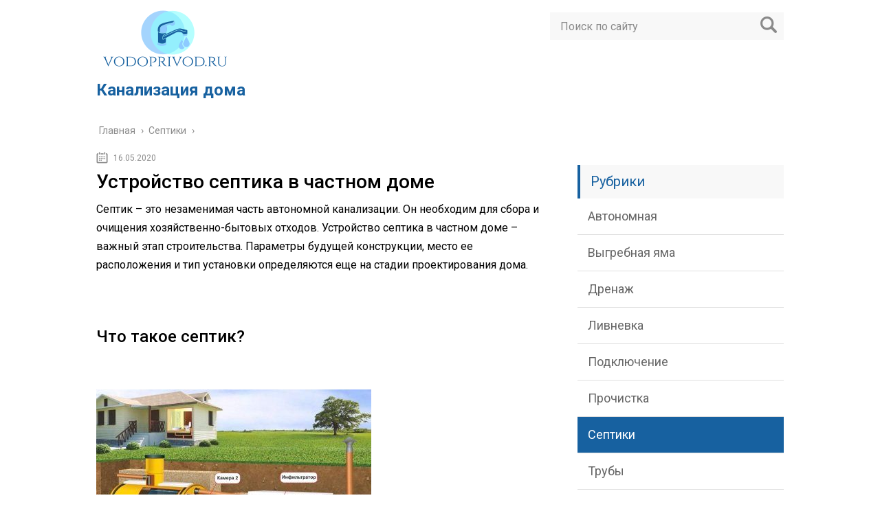

--- FILE ---
content_type: text/html; charset=UTF-8
request_url: https://vodoprivod.ru/septiki/ustroystvo-septika-v-chastnom-dome
body_size: 15023
content:
<!DOCTYPE html>
<html lang="ru">
<head>
	<meta charset="utf-8">
	<meta name="viewport" content="width=device-width, initial-scale=1.0">
	<link href="https://fonts.googleapis.com/css?family=Roboto:400,400i,500,700,700i&subset=cyrillic" rel="stylesheet">
	<!--[if lt IE 9]><script src="http://html5shiv.googlecode.com/svn/trunk/html5.js"></script><![endif]-->
	<!--[if lte IE 9]><script src="http://cdn.jsdelivr.net/placeholders/3.0.2/placeholders.min.js"></script><![endif]-->
	<!--[if gte IE 9]><style type="text/css">.gradient{filter: none;}</style><![endif]-->
	<meta name='robots' content='index, follow, max-image-preview:large, max-snippet:-1, max-video-preview:-1' />
	<style>img:is([sizes="auto" i], [sizes^="auto," i]) { contain-intrinsic-size: 3000px 1500px }</style>
	
	<!-- This site is optimized with the Yoast SEO plugin v23.9 - https://yoast.com/wordpress/plugins/seo/ -->
	<title>Устройство септика в частном доме</title>
	<meta name="description" content="Септик – это незаменимая часть автономной канализации. Он необходим для сбора и очищения хозяйственно-бытовых отходов. Устройство септика в частном доме –" />
	<link rel="canonical" href="https://vodoprivod.ru/septiki/ustroystvo-septika-v-chastnom-dome" />
	<!-- / Yoast SEO plugin. -->


<link rel='dns-prefetch' href='//ajax.googleapis.com' />
<link rel='stylesheet' id='wp-block-library-css' href='https://vodoprivod.ru/wp-includes/css/dist/block-library/style.min.css?ver=6.7.4' type='text/css' media='all' />
<style id='classic-theme-styles-inline-css' type='text/css'>
/*! This file is auto-generated */
.wp-block-button__link{color:#fff;background-color:#32373c;border-radius:9999px;box-shadow:none;text-decoration:none;padding:calc(.667em + 2px) calc(1.333em + 2px);font-size:1.125em}.wp-block-file__button{background:#32373c;color:#fff;text-decoration:none}
</style>
<style id='global-styles-inline-css' type='text/css'>
:root{--wp--preset--aspect-ratio--square: 1;--wp--preset--aspect-ratio--4-3: 4/3;--wp--preset--aspect-ratio--3-4: 3/4;--wp--preset--aspect-ratio--3-2: 3/2;--wp--preset--aspect-ratio--2-3: 2/3;--wp--preset--aspect-ratio--16-9: 16/9;--wp--preset--aspect-ratio--9-16: 9/16;--wp--preset--color--black: #000000;--wp--preset--color--cyan-bluish-gray: #abb8c3;--wp--preset--color--white: #ffffff;--wp--preset--color--pale-pink: #f78da7;--wp--preset--color--vivid-red: #cf2e2e;--wp--preset--color--luminous-vivid-orange: #ff6900;--wp--preset--color--luminous-vivid-amber: #fcb900;--wp--preset--color--light-green-cyan: #7bdcb5;--wp--preset--color--vivid-green-cyan: #00d084;--wp--preset--color--pale-cyan-blue: #8ed1fc;--wp--preset--color--vivid-cyan-blue: #0693e3;--wp--preset--color--vivid-purple: #9b51e0;--wp--preset--gradient--vivid-cyan-blue-to-vivid-purple: linear-gradient(135deg,rgba(6,147,227,1) 0%,rgb(155,81,224) 100%);--wp--preset--gradient--light-green-cyan-to-vivid-green-cyan: linear-gradient(135deg,rgb(122,220,180) 0%,rgb(0,208,130) 100%);--wp--preset--gradient--luminous-vivid-amber-to-luminous-vivid-orange: linear-gradient(135deg,rgba(252,185,0,1) 0%,rgba(255,105,0,1) 100%);--wp--preset--gradient--luminous-vivid-orange-to-vivid-red: linear-gradient(135deg,rgba(255,105,0,1) 0%,rgb(207,46,46) 100%);--wp--preset--gradient--very-light-gray-to-cyan-bluish-gray: linear-gradient(135deg,rgb(238,238,238) 0%,rgb(169,184,195) 100%);--wp--preset--gradient--cool-to-warm-spectrum: linear-gradient(135deg,rgb(74,234,220) 0%,rgb(151,120,209) 20%,rgb(207,42,186) 40%,rgb(238,44,130) 60%,rgb(251,105,98) 80%,rgb(254,248,76) 100%);--wp--preset--gradient--blush-light-purple: linear-gradient(135deg,rgb(255,206,236) 0%,rgb(152,150,240) 100%);--wp--preset--gradient--blush-bordeaux: linear-gradient(135deg,rgb(254,205,165) 0%,rgb(254,45,45) 50%,rgb(107,0,62) 100%);--wp--preset--gradient--luminous-dusk: linear-gradient(135deg,rgb(255,203,112) 0%,rgb(199,81,192) 50%,rgb(65,88,208) 100%);--wp--preset--gradient--pale-ocean: linear-gradient(135deg,rgb(255,245,203) 0%,rgb(182,227,212) 50%,rgb(51,167,181) 100%);--wp--preset--gradient--electric-grass: linear-gradient(135deg,rgb(202,248,128) 0%,rgb(113,206,126) 100%);--wp--preset--gradient--midnight: linear-gradient(135deg,rgb(2,3,129) 0%,rgb(40,116,252) 100%);--wp--preset--font-size--small: 13px;--wp--preset--font-size--medium: 20px;--wp--preset--font-size--large: 36px;--wp--preset--font-size--x-large: 42px;--wp--preset--spacing--20: 0.44rem;--wp--preset--spacing--30: 0.67rem;--wp--preset--spacing--40: 1rem;--wp--preset--spacing--50: 1.5rem;--wp--preset--spacing--60: 2.25rem;--wp--preset--spacing--70: 3.38rem;--wp--preset--spacing--80: 5.06rem;--wp--preset--shadow--natural: 6px 6px 9px rgba(0, 0, 0, 0.2);--wp--preset--shadow--deep: 12px 12px 50px rgba(0, 0, 0, 0.4);--wp--preset--shadow--sharp: 6px 6px 0px rgba(0, 0, 0, 0.2);--wp--preset--shadow--outlined: 6px 6px 0px -3px rgba(255, 255, 255, 1), 6px 6px rgba(0, 0, 0, 1);--wp--preset--shadow--crisp: 6px 6px 0px rgba(0, 0, 0, 1);}:where(.is-layout-flex){gap: 0.5em;}:where(.is-layout-grid){gap: 0.5em;}body .is-layout-flex{display: flex;}.is-layout-flex{flex-wrap: wrap;align-items: center;}.is-layout-flex > :is(*, div){margin: 0;}body .is-layout-grid{display: grid;}.is-layout-grid > :is(*, div){margin: 0;}:where(.wp-block-columns.is-layout-flex){gap: 2em;}:where(.wp-block-columns.is-layout-grid){gap: 2em;}:where(.wp-block-post-template.is-layout-flex){gap: 1.25em;}:where(.wp-block-post-template.is-layout-grid){gap: 1.25em;}.has-black-color{color: var(--wp--preset--color--black) !important;}.has-cyan-bluish-gray-color{color: var(--wp--preset--color--cyan-bluish-gray) !important;}.has-white-color{color: var(--wp--preset--color--white) !important;}.has-pale-pink-color{color: var(--wp--preset--color--pale-pink) !important;}.has-vivid-red-color{color: var(--wp--preset--color--vivid-red) !important;}.has-luminous-vivid-orange-color{color: var(--wp--preset--color--luminous-vivid-orange) !important;}.has-luminous-vivid-amber-color{color: var(--wp--preset--color--luminous-vivid-amber) !important;}.has-light-green-cyan-color{color: var(--wp--preset--color--light-green-cyan) !important;}.has-vivid-green-cyan-color{color: var(--wp--preset--color--vivid-green-cyan) !important;}.has-pale-cyan-blue-color{color: var(--wp--preset--color--pale-cyan-blue) !important;}.has-vivid-cyan-blue-color{color: var(--wp--preset--color--vivid-cyan-blue) !important;}.has-vivid-purple-color{color: var(--wp--preset--color--vivid-purple) !important;}.has-black-background-color{background-color: var(--wp--preset--color--black) !important;}.has-cyan-bluish-gray-background-color{background-color: var(--wp--preset--color--cyan-bluish-gray) !important;}.has-white-background-color{background-color: var(--wp--preset--color--white) !important;}.has-pale-pink-background-color{background-color: var(--wp--preset--color--pale-pink) !important;}.has-vivid-red-background-color{background-color: var(--wp--preset--color--vivid-red) !important;}.has-luminous-vivid-orange-background-color{background-color: var(--wp--preset--color--luminous-vivid-orange) !important;}.has-luminous-vivid-amber-background-color{background-color: var(--wp--preset--color--luminous-vivid-amber) !important;}.has-light-green-cyan-background-color{background-color: var(--wp--preset--color--light-green-cyan) !important;}.has-vivid-green-cyan-background-color{background-color: var(--wp--preset--color--vivid-green-cyan) !important;}.has-pale-cyan-blue-background-color{background-color: var(--wp--preset--color--pale-cyan-blue) !important;}.has-vivid-cyan-blue-background-color{background-color: var(--wp--preset--color--vivid-cyan-blue) !important;}.has-vivid-purple-background-color{background-color: var(--wp--preset--color--vivid-purple) !important;}.has-black-border-color{border-color: var(--wp--preset--color--black) !important;}.has-cyan-bluish-gray-border-color{border-color: var(--wp--preset--color--cyan-bluish-gray) !important;}.has-white-border-color{border-color: var(--wp--preset--color--white) !important;}.has-pale-pink-border-color{border-color: var(--wp--preset--color--pale-pink) !important;}.has-vivid-red-border-color{border-color: var(--wp--preset--color--vivid-red) !important;}.has-luminous-vivid-orange-border-color{border-color: var(--wp--preset--color--luminous-vivid-orange) !important;}.has-luminous-vivid-amber-border-color{border-color: var(--wp--preset--color--luminous-vivid-amber) !important;}.has-light-green-cyan-border-color{border-color: var(--wp--preset--color--light-green-cyan) !important;}.has-vivid-green-cyan-border-color{border-color: var(--wp--preset--color--vivid-green-cyan) !important;}.has-pale-cyan-blue-border-color{border-color: var(--wp--preset--color--pale-cyan-blue) !important;}.has-vivid-cyan-blue-border-color{border-color: var(--wp--preset--color--vivid-cyan-blue) !important;}.has-vivid-purple-border-color{border-color: var(--wp--preset--color--vivid-purple) !important;}.has-vivid-cyan-blue-to-vivid-purple-gradient-background{background: var(--wp--preset--gradient--vivid-cyan-blue-to-vivid-purple) !important;}.has-light-green-cyan-to-vivid-green-cyan-gradient-background{background: var(--wp--preset--gradient--light-green-cyan-to-vivid-green-cyan) !important;}.has-luminous-vivid-amber-to-luminous-vivid-orange-gradient-background{background: var(--wp--preset--gradient--luminous-vivid-amber-to-luminous-vivid-orange) !important;}.has-luminous-vivid-orange-to-vivid-red-gradient-background{background: var(--wp--preset--gradient--luminous-vivid-orange-to-vivid-red) !important;}.has-very-light-gray-to-cyan-bluish-gray-gradient-background{background: var(--wp--preset--gradient--very-light-gray-to-cyan-bluish-gray) !important;}.has-cool-to-warm-spectrum-gradient-background{background: var(--wp--preset--gradient--cool-to-warm-spectrum) !important;}.has-blush-light-purple-gradient-background{background: var(--wp--preset--gradient--blush-light-purple) !important;}.has-blush-bordeaux-gradient-background{background: var(--wp--preset--gradient--blush-bordeaux) !important;}.has-luminous-dusk-gradient-background{background: var(--wp--preset--gradient--luminous-dusk) !important;}.has-pale-ocean-gradient-background{background: var(--wp--preset--gradient--pale-ocean) !important;}.has-electric-grass-gradient-background{background: var(--wp--preset--gradient--electric-grass) !important;}.has-midnight-gradient-background{background: var(--wp--preset--gradient--midnight) !important;}.has-small-font-size{font-size: var(--wp--preset--font-size--small) !important;}.has-medium-font-size{font-size: var(--wp--preset--font-size--medium) !important;}.has-large-font-size{font-size: var(--wp--preset--font-size--large) !important;}.has-x-large-font-size{font-size: var(--wp--preset--font-size--x-large) !important;}
:where(.wp-block-post-template.is-layout-flex){gap: 1.25em;}:where(.wp-block-post-template.is-layout-grid){gap: 1.25em;}
:where(.wp-block-columns.is-layout-flex){gap: 2em;}:where(.wp-block-columns.is-layout-grid){gap: 2em;}
:root :where(.wp-block-pullquote){font-size: 1.5em;line-height: 1.6;}
</style>
<link rel='stylesheet' id='theme-style-css' href='https://vodoprivod.ru/wp-content/themes/info-theme/style.css?ver=6.7.4' type='text/css' media='all' />
<link rel='stylesheet' id='jquery-lazyloadxt-spinner-css-css' href='//vodoprivod.ru/wp-content/plugins/a3-lazy-load/assets/css/jquery.lazyloadxt.spinner.css?ver=6.7.4' type='text/css' media='all' />
<script type="text/javascript" src="//ajax.googleapis.com/ajax/libs/jquery/1/jquery.min.js?ver=6.7.4" id="jquery-js"></script>
<script type="text/javascript" src="https://vodoprivod.ru/wp-content/themes/info-theme/js/scripts.js?ver=6.7.4" id="theme-scripts-js"></script>
<link rel="https://api.w.org/" href="https://vodoprivod.ru/wp-json/" /><link rel="alternate" title="JSON" type="application/json" href="https://vodoprivod.ru/wp-json/wp/v2/posts/8255" /><link rel="alternate" title="oEmbed (JSON)" type="application/json+oembed" href="https://vodoprivod.ru/wp-json/oembed/1.0/embed?url=https%3A%2F%2Fvodoprivod.ru%2Fseptiki%2Fustroystvo-septika-v-chastnom-dome" />
<link rel="alternate" title="oEmbed (XML)" type="text/xml+oembed" href="https://vodoprivod.ru/wp-json/oembed/1.0/embed?url=https%3A%2F%2Fvodoprivod.ru%2Fseptiki%2Fustroystvo-septika-v-chastnom-dome&#038;format=xml" />
<link rel="alternate" type="application/rss+xml" title="Канализация дома Feed" href="https://vodoprivod.ru/feed" />	
	<link rel="icon" href="/favicon.ico" type="image/x-icon">
	
	
	<style>/*1*/.main-menu, .sidebar-menu > ul > li:hover > a, .sidebar-menu > ul > li:hover > span, .sidebar-menu > ul > li > span, .sidebar-menu > ul li.active > a, .slider .bx-pager-item .active, .slider .bx-pager-item a:hover, .slider-posts-wrap .bx-pager-item .active, .slider-posts-wrap .bx-pager-item a:hover, .footer-bottom, .single ul li:before, .single ol li ul li:after, .single ol li:before, .add-menu > ul > li > a:hover, .add-menu > ul > li > span:hover, .main-menu__list > li > ul > li > a:hover, .main-menu__list > li > ul > li > span:hover, .cat-children__item a:hover, .related__item-img .related__item-cat > a:hover, .main-menu__list > li > ul > li > span, .main-menu__list > li > ul > li.current-post-parent > a, .add-menu > ul > li.current-post-parent > a, .add-menu > ul > li > span, .sidebar-menu > ul > .current-post-parent > a, .sidebar-menu > ul > li .menu-arrow:before, .sidebar-menu > ul > li .menu-arrow:after, .commentlist .comment .reply a:hover{background: #1761a0;}.logo .text-logo{color: #1761a0;}.title, .single #toc_container .toc_title{color: #1761a0;border-left: 4px solid #1761a0;}.description{border-top: 4px solid #1761a0;}.description__title, .single .wp-caption-text, .more, a:hover{color: #1761a0;}.commentlist .comment, .add-menu > ul > li > a, .add-menu > ul > li > span, .main-menu__list > li > ul > li > a, .main-menu__list > li > ul > li > span{border-bottom: 1px solid #1761a0;}.more span{border-bottom: 1px dashed #1761a0;}.slider-posts-wrap .bx-prev:hover, .slider-posts-wrap .bx-next:hover{background-color: #1761a0;border: 1px solid #1761a0;}#up{border-bottom-color: #1761a0;}#up:before, .commentlist .comment .reply a{border: 1px solid #1761a0;}.respond-form .respond-form__button{background-color: #1761a0;}@media screen and (max-width: 1023px){.main-box{border-top: 50px solid #1761a0;}
		.m-nav{background: #1761a0;}.main-menu__list > li > ul > li > span{background: none;}.add-menu > ul > li > a, .add-menu > ul > li > span, .main-menu__list > li > ul > li > a, .main-menu__list > li > ul > li > span{border-bottom: 0;}.sidebar-menu > ul > li .menu-arrow:before, .sidebar-menu > ul > li .menu-arrow:after{background: #85ece7;}}/*2*/.add-menu__toggle{background: #8dcaff url(https://vodoprivod.ru/wp-content/themes/info-theme/images/add-ico.png) center no-repeat;}.add-menu > ul > li > a, .related__item-img .related__item-cat > a, .main-menu__list > li > ul > li > a{background: #8dcaff;}#up:hover{border-bottom-color: #8dcaff;}#up:hover:before{border: 1px solid #8dcaff;}a, .sidebar-menu > ul > li > ul > li > span, .sidebar-menu > ul > li > ul > li > a:hover, .sidebar-menu > ul > li > ul > li > span:hover, .sidebar-menu > ul > li > ul > li.current-post-parent > a, .footer-nav ul li a:hover{color: #8dcaff;}.respond-form .respond-form__button:hover{background-color: #8dcaff;}@media screen and (max-width: 1023px){.sidebar-menu > ul > li > a, .main-menu__list li > span, .main-menu__list li > a:hover, .main-menu__list li > span:hover, .main-menu__list li > ul, .main-menu__list > li.current-post-parent > a, .sidebar-menu > ul > li > span, .sidebar-menu > ul > .current-post-parent > a{background: #8dcaff;}.main-menu__list > li > ul > li > a:hover, .main-menu__list > li > ul > li > span:hover, .main-menu__list > li > ul > li.current-post-parent > a{background: none;}}/*3*/.post-info__cat a, .post-info__comment{background: #1e73be;}.post-info__comment:after{border-color: rgba(0, 0, 0, 0) #1e73be rgba(0, 0, 0, 0) rgba(0, 0, 0, 0);}/*<1023*/@media screen and (max-width: 1023px){.add-menu > ul > li > a, .sidebar-menu > ul > li > a{background-color: #1761a0;}.add-menu > ul > li > span, .add-menu > ul > li.current-post-parent > a, .sidebar-menu > ul > li > ul{background-color: #8dcaff;}}.single a, .commentlist .comment .reply a, .sidebar a{color: ;}.single a:hover, .commentlist .comment .reply a:hover, .sidebar a:hover{color: #1e73be;}.post-info .post-info__cat a:hover{background: #8dcaff;}.posts__item .posts__item-title a:hover, .section-posts__item-title a:hover, .related .related__item a:hover{color: #8dcaff; border-bottom: 1px solid #8dcaff;}</style>

	
</head>
<body>
	<!-- Yandex.Metrika counter -->
<script type="text/javascript" >
   (function(m,e,t,r,i,k,a){m[i]=m[i]||function(){(m[i].a=m[i].a||[]).push(arguments)};
   m[i].l=1*new Date();k=e.createElement(t),a=e.getElementsByTagName(t)[0],k.async=1,k.src=r,a.parentNode.insertBefore(k,a)})
   (window, document, "script", "https://mc.yandex.ru/metrika/tag.js", "ym");

   ym(61869238, "init", {
        clickmap:true,
        trackLinks:true,
        accurateTrackBounce:true
   });
</script>
<noscript><div><img class="lazy lazy-hidden" src="//vodoprivod.ru/wp-content/plugins/a3-lazy-load/assets/images/lazy_placeholder.gif" data-lazy-type="image" data-src="https://mc.yandex.ru/watch/61869238" style="position:absolute; left:-9999px;" alt="" /><noscript><img src="https://mc.yandex.ru/watch/61869238" style="position:absolute; left:-9999px;" alt="" /></div></noscript></div></noscript>
<!-- /Yandex.Metrika counter -->
	<div id="main">
		<div class="wrapper">
			<header class="header">
				<div class="logo">
											<a href="https://vodoprivod.ru">
							<img src="https://vodoprivod.ru/wp-content/uploads/2020/04/logo-e1586773653354.png" alt="Канализация дома">
						</a>
											<div class="text-logo">Канализация дома</div>
				</div>
				<div class="m-nav">
						<!--noindex-->
	<div class="search-form">
	    <form method="get" action="https://vodoprivod.ru/">
	        <input type="text" value="" name="s" placeholder="Поиск по сайту" class="search-form__field">
	        <input type="submit" value="" class="search-form__button">
	    </form>
	</div>
	<!--/noindex-->
					</div>
			</header>
			<div class="main-box">
				<div class="breadcrumbs" itemscope itemtype="http://schema.org/BreadcrumbList"><span itemprop="itemListElement" itemscope itemtype="http://schema.org/ListItem"><a class="breadcrumbs__link" href="https://vodoprivod.ru/" itemprop="item"><span itemprop="name">Главная</span></a><meta itemprop="position" content="1" /></span><span class="breadcrumbs__separator"> › </span><span itemprop="itemListElement" itemscope itemtype="http://schema.org/ListItem"><a class="breadcrumbs__link" href="https://vodoprivod.ru/septiki" itemprop="item"><span itemprop="name">Септики</span></a><meta itemprop="position" content="2" /></span><span class="breadcrumbs__separator"> › </span></div><!-- .breadcrumbs --><div class="content-wrapper">
	<main class="content">
							    			<time class="post-info__time post-info__time_single" datetime="2020-05-16">16.05.2020</time>
	    				    		<div class="article-wrap" itemscope itemtype="http://schema.org/Article">
						<article class="single">
															<h1 class="single__title">Устройство септика в частном доме</h1>
															<div itemprop="articleBody">
								<p>Септик – это незаменимая часть автономной канализации. Он необходим для сбора и очищения хозяйственно-бытовых отходов. Устройство септика в частном доме – важный этап строительства. Параметры будущей конструкции, место ее расположения и тип установки определяются еще на стадии проектирования дома.</p>
<p> </p>
<h2>Что такое септик?</h2>
<p> </p>
<p> <img class="lazy lazy-hidden" decoding="async" data-flat-attr="yes" title="Септик в частном доме" src="//vodoprivod.ru/wp-content/plugins/a3-lazy-load/assets/images/lazy_placeholder.gif" data-lazy-type="image" data-src="https://vodoprivod.ru/wp-content/uploads/2020/04/1429551265_ustrojstvo-septika-dlya-zagorodnogo-doma.jpg" alt="Септик в частном доме"><noscript><img decoding="async" data-flat-attr="yes" title="Септик в частном доме" src="https://vodoprivod.ru/wp-content/uploads/2020/04/1429551265_ustrojstvo-septika-dlya-zagorodnogo-doma.jpg" alt="Септик в частном доме"></noscript></p>
<p>  Септики пришли на замену уже устаревшим выгребным ямам. Септик представляет собой конструкцию из нескольких отсеков, в каждом из которых поочередно скапливаются и очищаются канализационные отходы.</p>
<p>Он имеет <strong>ряд преимуществ</strong> перед выгребными ямами:</p>
<p>1) Для непрерывной работы в доме, где проживает семья, например, из 3 человек, объем септика может быть существенно меньше объема выгребной ямы. Получается, что и котлован будет намного компактнее. Не придется вызывать профессиональную технику.</p>
<p>2) Септик, в отличие от выгребной ямы, может быть выполнен из самых разных материалов.</p>
<p>3) Можно как приобрести уже готовую конструкцию, так и сделать ее полностью самостоятельно.</p>
<p>4) Большой выбор готовых изделий.</p>
<p>5) Минимальный срок службы самого простого и дешевого септика – 10 лет.</p>
<p>6) Если правильно учесть все требования к выбору и установке септика, очищать его придется не чаще одного раза в 6 месяцев.</p>
<p>7) Большое количество доступной информации по правильному выбору и установке конструкции.</p>
<p>8) Можно легко найти профессионалов по установке изделия даже в небольшом городе.</p>
<p>9) Приемлемые цены.</p>
<p>Особенно популярно устройство септика в частном доме, летнем доме, даче, т.е. там, где подключение к общей системе канализации усложнено.</p>
<p> </p>
<h2>Конструкция септика</h2>
<p> </p>
<p> <img class="lazy lazy-hidden" decoding="async" data-flat-attr="yes" title="Конструкция септика" src="//vodoprivod.ru/wp-content/plugins/a3-lazy-load/assets/images/lazy_placeholder.gif" data-lazy-type="image" data-src="https://vodoprivod.ru/wp-content/uploads/2020/04/1429551302_shema-ustrojstva-septika-trehkamernogo.jpg" alt="Конструкция септика"><noscript><img decoding="async" data-flat-attr="yes" title="Конструкция септика" src="https://vodoprivod.ru/wp-content/uploads/2020/04/1429551302_shema-ustrojstva-septika-trehkamernogo.jpg" alt="Конструкция септика"></noscript></p>
<p>  Удивительные преимущества конструкция приобрела за счет своего строения.</p>
<p>Септик состоит из нескольких соединенных камер, от двух до четырех, хотя по индивидуальному заказу можно сделать и больше.</p>
<p>По сути, все камеры выполняют одну и ту же функцию – скапливают канализационные отходы до определенного момента. Всю остальную работу выполняет сила притяжения: более тяжелый мусор оседает на дне, а все остальное поднимается наверх.  Т.е.  принцип действия заключается в отстаивании сточных вод. Зачастую его даже называют <strong>отстойником.</strong></p>
<p>Многокамерная конструкция необходима для более тщательной очистки. Когда первая камера переполняется, верхний (очищенный) слой переливается во вторую камеру, где проходит второй этап отстаивания. В конечном результате, в септике остается вода с уровнем загрязнения на 65% ниже первоначального.</p>
<p>Далее следует почвенная доочистка. Этот этап уже проходит вне конструкции.   Для него сбоку от последней камеры делается отдельная траншея, половина которой засыпается песком и гравием. Проходя через этот барьер, вода очищается от остатков загрязнений и без вреда для окружающей среды впитывается в почву.<br /> Конструкция может отличаться в зависимости от вида септика.</p>
<p> </p>
<h2>Виды септиков</h2>
<p>В первую очередь стоит отметить, что классификация покупных и самодельных септиков значительно отличается. Все же и в том, и в другом типе конструкции деление на виды зависит от материала. В основном используется пластик, стеклопластик, нержавеющая сталь, цемент, кирпич, железобетонные кольца.</p>
<p> </p>
<h3>Пластиковые и стеклопластиковые септики</h3>
<p> </p>
<p> <img class="lazy lazy-hidden" decoding="async" data-flat-attr="yes" title="Пластиковые септики " src="//vodoprivod.ru/wp-content/plugins/a3-lazy-load/assets/images/lazy_placeholder.gif" data-lazy-type="image" data-src="https://vodoprivod.ru/wp-content/uploads/2020/04/1429551282_prochnaya-konstruktsiya.jpg" alt="Пластиковые септики "><noscript><img decoding="async" data-flat-attr="yes" title="Пластиковые септики " src="https://vodoprivod.ru/wp-content/uploads/2020/04/1429551282_prochnaya-konstruktsiya.jpg" alt="Пластиковые септики "></noscript></p>
<p>  Два этих материала можно объединить в одну группу из-за схожих свойств и способов производства.</p>
<p><strong>Пластик</strong> — это известный всем материал, обладающий средним уровнем прочности и легким весом. В последнее время он стал самым популярным материалом для изготовления септиков, во многом благодаря наиболее приемлемой цене. Легкий вес тоже дает дополнительные удобства. Для установки и транспортировки такого изделия не приходится привлекать дополнительную технику.</p>
<p><strong>Стеклопластик</strong> состоит из стекловолоконных нитей, а пластмасса служит в качестве связующего звена. Такая технология производства делает стеклопластик удивительно устойчивым. Особенно его преимущество в прочности ощущается на морозе.   Стеклопластик не меняет линейные размеры, не рассыхается и не трескается под действием низких температур. Он намного тяжелее обычного пластика, да и стоит существенно дороже.</p>
<p>Из пластика и стеклопластика изготавливают самые популярные септики среди производственных, но эти материалы применяют и для устройства септика в частном доме своими руками. Для этого используются емкости для транспортировки жидких грузов, так называемые, <strong>еврокубы.</strong> Они идеально подходят для установки в системе автономной канализации. Внешне это обычные пластиковые емкости с армирующей решеткой. Каждый такой еврокуб используется в качестве отдельной камеры.</p>
<p> </p>
<h3>Септики из нержавеющей стали</h3>
<p> </p>
<p> <img class="lazy lazy-hidden" decoding="async" data-flat-attr="yes" title="Септик из нержавеющей стали" src="//vodoprivod.ru/wp-content/plugins/a3-lazy-load/assets/images/lazy_placeholder.gif" data-lazy-type="image" data-src="https://vodoprivod.ru/wp-content/uploads/2020/04/1429551335_ustroystvo-septika.jpg" alt="Септик из нержавеющей стали"><noscript><img decoding="async" data-flat-attr="yes" title="Септик из нержавеющей стали" src="https://vodoprivod.ru/wp-content/uploads/2020/04/1429551335_ustroystvo-septika.jpg" alt="Септик из нержавеющей стали"></noscript></p>
<p>  Второй по популярности материал для производственных септиков – это нержавеющая сталь. Материал значительно прочнее и долговечнее пластика, но его не самая доступная цена сильно мешает повсеместному распространению изделий такого типа.</p>
<p>Септики из нержавеющей стали чаще применяются на небольших домашних производствах, когда в первую очередь важна долговечность конструкции.</p>
<p>Вес септика существенно выше пластиковых, так что для установки придется арендовать подъемную технику.</p>
<p> </p>
<h3>Монолитные септики</h3>
<p> </p>
<p> <img class="lazy lazy-hidden" decoding="async" data-flat-attr="yes" title="Монолитный септик " src="//vodoprivod.ru/wp-content/plugins/a3-lazy-load/assets/images/lazy_placeholder.gif" data-lazy-type="image" data-src="https://vodoprivod.ru/wp-content/uploads/2020/04/1429551275_jhb-septik.jpg" alt="Монолитный септик "><noscript><img decoding="async" data-flat-attr="yes" title="Монолитный септик " src="https://vodoprivod.ru/wp-content/uploads/2020/04/1429551275_jhb-septik.jpg" alt="Монолитный септик "></noscript></p>
<p>  Такой тип конструкции изготавливают самостоятельно. Основные его преимущества – это небольшая себестоимость и возможность выбора наиболее подходящего размера и объема.</p>
<p>Для него выкапывается стандартная траншея, стенки которой в дальнейшем бетонируются. Каждую камеру чаще всего делают  отдельно. Одна секция — одна траншея. Самое сложное – это заливка верхней части. Здесь нужна особая сноровка, хотя нельзя сказать, что с этой задачей справятся только профессионалы. Если обзавестись инструкцией и инструментами, можно справиться и самостоятельно.</p>
<p>Бетон, особенно если он армирован, отличается хорошей прочностью. Служит такой септик не один десяток лет. Конечно же, и у него есть недостатки. В первую очередь это неустойчивость к сильным морозам. При регулярном промерзании почвы, стенки септика могут растрескаться.</p>
<p> </p>
<h3>Кирпичные септики</h3>
<p> </p>
<p> <img class="lazy lazy-hidden" decoding="async" data-flat-attr="yes" title="Кирпичный септик " src="//vodoprivod.ru/wp-content/plugins/a3-lazy-load/assets/images/lazy_placeholder.gif" data-lazy-type="image" data-src="https://vodoprivod.ru/wp-content/uploads/2020/04/1429551340_kakvybratseptik4.jpg" alt="Кирпичный септик "><noscript><img decoding="async" data-flat-attr="yes" title="Кирпичный септик " src="https://vodoprivod.ru/wp-content/uploads/2020/04/1429551340_kakvybratseptik4.jpg" alt="Кирпичный септик "></noscript></p>
<p>  Это еще один тип самодельных конструкций. Кирпич – не самый удачный материал для септика, но если большое его количество осталось после строительства, то вполне можно использовать его с пользой.</p>
<p>Так как кирпич не любит влагу, перед использованием внутреннюю часть конструкции нужно покрыть большим слоем водоустойчивой мастики.</p>
<p>Обычно конструкция служит не более 20–30 лет, хотя другие могут похвастаться и большей долговечностью, это очень хороший показатель. Долговечность – не самое большое преимущество кирпичных изделий. Они устойчивы к низким температурам и отлично подойдут для установки в тех регионах страны, где зимы особенно суровы.</p>
<p> </p>
<h3>Септики из железобетонных колец</h3>
<p> </p>
<p> <img class="lazy lazy-hidden" decoding="async" data-flat-attr="yes" title="Септик из железобетонных колец " src="//vodoprivod.ru/wp-content/plugins/a3-lazy-load/assets/images/lazy_placeholder.gif" data-lazy-type="image" data-src="https://vodoprivod.ru/wp-content/uploads/2020/04/1429551287_tsena_zh_b_koltsa_3.jpg" alt="Септик из железобетонных колец "><noscript><img decoding="async" data-flat-attr="yes" title="Септик из железобетонных колец " src="https://vodoprivod.ru/wp-content/uploads/2020/04/1429551287_tsena_zh_b_koltsa_3.jpg" alt="Септик из железобетонных колец "></noscript></p>
<p>  Среди самодельных конструкций такие септики наиболее популярны, ведь они очень просты в установке. Если начать работу с утра, закончить можно и за один день, а при использовании профессиональной техники для котлована, монтаж не затянется и до вечера.</p>
<p>Железобетонные кольца – это, по сути, уже готовые камеры септика. Нужно лишь сделать им дно, соединить между собой трубами и соорудить верхнюю часть и люк.</p>
<p>Быстрая и легкая установка – главная причина популярности такого типа самодельного септика. Все же стоит выделить, что он отличается хорошей прочностью и долговечностью. Бетонные стены с металлическим армированием выдерживают даже критические нагрузки. Им не страшно промерзание почвы.</p>
<p>Приобрести такие кольца очень просто. Сегодня можно найти массу электронных магазинов, готовых предложить даже доставку своего крупногабаритного груза.</p>
<p> </p>
<h2>На что нужно ориентироваться при выборе септика?</h2>
<p>Большое количество видов конструкции очень усложняет выбор. Важно не ошибиться при столь важном решении, ведь конструкция устанавливается на десятилетия.</p>
<p>Есть несколько основных параметров, на которые нужно ориентироваться при выборе.</p>
<p> </p>
<h3>Материал</h3>
<p>Более подробно о материалах септика мы рассказали чуть выше.<br /> Большее предпочтение всегда отдается <strong>пластику</strong> из-за его неприхотливости и низкой цены. Все же стеклопластик намного лучше, ведь этот материал обладает все теми же преимуществами, но он намного прочнее.</p>
<p>Конструкции из металла подойдут в том случае, если объем будущего септика будет выше среднего.<br /> В случае с самодельными септиками выбор материала в первую очередь зависит от вашего пожелания.</p>
<p> </p>
<h3>Количество камер и объем</h3>
<p>С объемом септика гадать не придется. Здесь нужны только точные подсчеты, а формулы для них можно найти в государственных нормативных документах.</p>
<p>Совокупный объем всех камер септика должен быть равен ежедневному среднестатистическому количеству хозяйственно-бытовых отходов на одного человека, проживающего или пребывающего большую часть дня в помещении, умноженному на 3 дня. Таким образом, объема септика хватит для непрерывной работы в критических условиях.</p>
<p>Средний расход воды на одного человека, проживающего в частном доме, равен 200 л. Если умножить это число на три, получается минимальный объем септика из расчета на одного человека.</p>
<p>Количество камер определяется объемом, типом почвы и площадью, доступной для установки септика. При объеме выше среднего лучше всего подбирать многокамерную конструкцию, ведь такие изделия часто подвержены перегрузке.</p>
<p>Если грунт преимущественно состоит из глины, в почвенной доочистке нет никакого смысла. В траншее попросту скопится жижа из глины и очищенной воды из септика. В таком случае лучше приобрести конструкцию с дополнительной емкостью для сбора очищенных вод. В дальнейшем их можно использовать для полива.</p>
<p>Обратите внимание, что объем септика должен быть распределен по камерам особым образом. Если это двухкамерное изделия, 2/3 его объема должны быть сосредоточены в первой камере. В трехкамерном септике объем первой секции составляет 2/4 от общего, а объем двух других камер – по ¼.</p>
<p> </p>
<h3>Производитель</h3>
<p>Самыми популярными моделями септика на сегодняшний момент являются товары от брендов Танк и Титан. Производятся они на одном и том же заводе, так что метаться между двумя вариантами не придется. Качество у них примерно одинаковое.</p>
<p>Отличие в том, что Титан делают из стеклопластика, а Танк из пластика. Соответственно, Титан более прочный, но существенно дороже. Танк – это излюбленный тип септика для загородных домов.</p>
<p> </p>
<p> <img class="lazy lazy-hidden" decoding="async" data-flat-attr="yes" title="Септик Танк " src="//vodoprivod.ru/wp-content/plugins/a3-lazy-load/assets/images/lazy_placeholder.gif" data-lazy-type="image" data-src="https://vodoprivod.ru/wp-content/uploads/2020/04/1429551303_septik-tank-dlya-dachi-i-doma.jpg" alt="Септик Танк "><noscript><img decoding="async" data-flat-attr="yes" title="Септик Танк " src="https://vodoprivod.ru/wp-content/uploads/2020/04/1429551303_septik-tank-dlya-dachi-i-doma.jpg" alt="Септик Танк "></noscript></p>
<p>  На рынке можно найти и массу других предложений. Очень популярен, особенно среди обладателей небольших участков, септик Кедр. Его особенность – цилиндрический корпус, в котором компактно умещены все три — четыре камеры.</p>
<p> </p>
<h3>Цена</h3>
<p>Конечно же, не стоит забывать и об этой немаловажной характеристике конструкции. По правде говоря, многие в первую очередь ориентируются именно на нее.</p>
<p>Самое экономичное решение – это пластиковые септики марки Танк. Конструкция, рассчитанная на 1–3 человека, стоит <strong>всего 16 тыс. рублей</strong>. Более совершенная модель, способная отлично работать в доме, где проживает семья из 8–10 человек, стоит существенно дороже –<strong> 55 тыс. рублей.</strong></p>
<p>Самой дорогой из перечисленных моделей считается Кедр. Минимальная его цена <strong>70 тыс. рублей.</strong></p>
<p>У Титана средняя цена – <strong>от 24 тыс. рублей,</strong> но можно найти конструкции, цена которых превышает полмиллиона рублей, правда, предназначены они для производственных зданий.</p>
<p> </p>
<h2>Особенности установки септика</h2>
<p>Так как септик – это основная часть автономной канализации, к его выбору и установке есть особые требования. Большая часть из них описана в санитарных нормах, другие – получены на основе опыта.</p>
<p>Объединив все это, можно составить небольшой <strong>список особенностей и секретов</strong> правильной установки септика:</p>
<ol>
<li>При покупке септика котлован для него можно вырыть произвольного размера, а после установки засыпать лишнее пространство. При самостоятельном строительстве, лучше делать все точно, начиная с самого котлована. Так можно избежать массы проблем в будущем.</li>
<li>Если камеры септика – это отдельные друг от друга конструкции, под первую лучше всего сделать подложку, так чтобы она была несколько выше остальных. В таком случае между двумя этими камерами можно сделать более простое совмещение, тем самым сэкономив на материалах.</li>
<li>Расстояние от септика до дома должно быть не менее 5 метров. Такое расстояние известно каждому, кто собирается или недавно устанавливал септик, но помимо него есть и другие ограничения. Так, например, септик должен быть установлен не менее, чем за 50 м до источника питьевой воды, не менее чем на 30 от водохранилища, и за 20 м до проточного водоема. Также его нужно расположить не ближе чем за 3 метра до плодовых деревьев. Влажность почвы возле септика будет сильно превышена, что может привести к гниению корней.</li>
</ol>
<p> </p>
<p> <img class="lazy lazy-hidden" decoding="async" data-flat-attr="yes" title="Расстояние от септика до различных объектов " src="//vodoprivod.ru/wp-content/plugins/a3-lazy-load/assets/images/lazy_placeholder.gif" data-lazy-type="image" data-src="https://vodoprivod.ru/wp-content/uploads/2020/04/1429551255_septik-dlya-doma-3.jpg" alt="Расстояние от септика до различных объектов "><noscript><img decoding="async" data-flat-attr="yes" title="Расстояние от септика до различных объектов " src="https://vodoprivod.ru/wp-content/uploads/2020/04/1429551255_septik-dlya-doma-3.jpg" alt="Расстояние от септика до различных объектов "></noscript></p>
<ol>
<li> С установкой пластикового септика могут справиться несколько крепких мужчин, а в случае с другими материалами лучше нанять специализированную технику.</li>
<li>День для установки лучше подобрать заранее. Делать это нужно всегда летом при температуре не менее 15 С. Почва будет достаточно мягкая, но в то же время довольно сухая.</li>
</ol>
<p>Это и есть основные хитрости установки септика. Конечно же, у опытных монтажников найдется еще с десяток, но для правильной установки хватит и этих.</p>
<!-- CONTENT END 1 -->
							</div>
						</article>

												<meta itemprop="headline" content="Устройство септика в частном доме">
						
												<meta itemprop="author" content="admin">

						<meta itemprop="datePublished" content="2020-05-16">
						<meta itemprop="dateModified" content="2020-05-16">
						<a itemprop="url" href="https://vodoprivod.ru/septiki/ustroystvo-septika-v-chastnom-dome" style="display:none">Устройство септика в частном доме</a>
						<a itemprop="mainEntityOfPage" href="https://vodoprivod.ru/septiki/ustroystvo-septika-v-chastnom-dome" style="display:none">Ссылка на основную публикацию</a>
						
												<div style="display: none;" itemprop="image" itemscope itemtype="https://schema.org/ImageObject">
							<img itemprop="url" src="https://vodoprivod.ru/wp-content/cache/thumb/12/02fd15608eb3912_320x200.jpg" alt="Устройство септика в частном доме">
							<meta itemprop="width" content="320">
							<meta itemprop="height" content="200">
						</div>

						
						<div style="display: none;" itemprop="publisher" itemscope itemtype="https://schema.org/Organization">
							<meta itemprop="name" content="Канализация дома">
							<div itemprop="logo" itemscope itemtype="https://schema.org/ImageObject">
								<img itemprop="url" src="https://vodoprivod.ru/wp-content/uploads/2020/04/logo-e1586773653354.png" alt="Канализация дома">
							</div>
						</div>
					</div><!-- .article-wrap -->
				<div class='yarpp yarpp-related yarpp-related-website yarpp-template-yarpp-template-related'>
    <div class="title">Похожие публикации</div>
    <ul class="related">
                    <li class="related__item">
                <div class="related__item-img">
                    <img src="https://vodoprivod.ru/wp-content/cache/thumb/a5/453c999f49cb9a5_150x95.jpg" width="150" height="95" alt="Можно ли бросать туалетную бумагу в септик – отвечает специалист" />                                    </div>
                <a href="https://vodoprivod.ru/septiki/mozhno-li-brosat-tualetnuyu-bumagu-v-septik-otvechaet-spetsialist">Можно ли бросать туалетную бумагу в септик – отвечает специалист</a>
            </li>
                    <li class="related__item">
                <div class="related__item-img">
                    <img src="https://vodoprivod.ru/wp-content/cache/thumb/8c/ecf575d8e56eb8c_150x95.jpg" width="150" height="95" alt="Биофильтр для септика – что собой представляет и как работает" />                                    </div>
                <a href="https://vodoprivod.ru/septiki/biofiltr-dlya-septika-chto-soboj-predstavlyaet-i-kak-rabotaet">Биофильтр для септика – что собой представляет и как работает</a>
            </li>
                    <li class="related__item">
                <div class="related__item-img">
                    <img src="https://vodoprivod.ru/wp-content/cache/thumb/e0/609856ce0fc84e0_150x95.jpg" width="150" height="95" alt="Септик Термит – локальное сооружение для обслуживания загородного дома без откачек и запаха" />                                    </div>
                <a href="https://vodoprivod.ru/septiki/septik-termit-lokalnoe-sooruzhenie-dlya-obsluzhivaniya-zagorodnogo-doma-bez-otkachek-i-zapaha">Септик Термит – локальное сооружение для обслуживания загородного дома без откачек и запаха</a>
            </li>
                    <li class="related__item">
                <div class="related__item-img">
                    <img src="https://vodoprivod.ru/wp-content/cache/thumb/39/64ff2278b373e39_150x95.jpg" width="150" height="95" alt="Септик Тритон: устройство, виды и цена" />                                    </div>
                <a href="https://vodoprivod.ru/septiki/septik-triton-ustroystvo-vidy-i-cena">Септик Тритон: устройство, виды и цена</a>
            </li>
            </ul>
</div>
	</main>	
	<aside class="sidebar sidebar_midle">
    <div class="section section_widget "><!--3813059482680--><div id='XhUX_3813059482680'></div></div><div class="sidebar-menu"><div class="title">Рубрики</div><ul><li id="menu-item-5965" class="menu-item menu-item-type-taxonomy menu-item-object-category menu-item-5965"><a href="https://vodoprivod.ru/avtonomnaya">Автономная</a></li>
<li id="menu-item-5966" class="menu-item menu-item-type-taxonomy menu-item-object-category menu-item-5966"><a href="https://vodoprivod.ru/vygrebnaya-yama">Выгребная яма</a></li>
<li id="menu-item-5967" class="menu-item menu-item-type-taxonomy menu-item-object-category menu-item-5967"><a href="https://vodoprivod.ru/drenazh">Дренаж</a></li>
<li id="menu-item-5968" class="menu-item menu-item-type-taxonomy menu-item-object-category menu-item-5968"><a href="https://vodoprivod.ru/livnevka">Ливневка</a></li>
<li id="menu-item-5969" class="menu-item menu-item-type-taxonomy menu-item-object-category menu-item-5969"><a href="https://vodoprivod.ru/podklyuchenie">Подключение</a></li>
<li id="menu-item-5970" class="menu-item menu-item-type-taxonomy menu-item-object-category menu-item-5970"><a href="https://vodoprivod.ru/prochistka">Прочистка</a></li>
<li id="menu-item-5971" class="menu-item menu-item-type-taxonomy menu-item-object-category current-post-ancestor current-menu-parent current-post-parent menu-item-5971"><a href="https://vodoprivod.ru/septiki">Септики</a></li>
<li id="menu-item-5972" class="menu-item menu-item-type-taxonomy menu-item-object-category menu-item-5972"><a href="https://vodoprivod.ru/truby">Трубы</a></li>
</ul></div>	<div class="section-posts-box section">
		<div class="title">Популярные статьи</div>
		<div class="section-posts">
	    					<div class="section-posts__item">
					<img src="https://vodoprivod.ru/wp-content/cache/thumb/06/357b02c66f91d06_300x180.jpg" width="300" height="180" class="section-posts__item-img" alt="Как использовать бактерии для септиков и выгребных ям – преимущества и недостатки, особенности применения" />					<div class="section-posts__item-title">
					    <a href="https://vodoprivod.ru/septiki/kak-ispol-zovat-bakterii-dlya-septikov-i-vygrebnyh-yam-preimuschestva-i-nedostatki-osobennosti-primeneniya">Как использовать бактерии для септиков и выгребных ям – преимущества и недостатки, особенности применения</a>
					</div>
					<div class="section-posts__item-text">
						Для поддержания локальной канализационной системы в надлежащем состоянии владельцы частных...					</div>
											    <div class="post-info section-posts__item-info">
											    						    			<time class="post-info__time post-info__time_popular" datetime="2020-08-27">27.08.2020</time>
				    							    </div>
				    					</div>
	    						<div class="section-posts__item">
					<img src="https://vodoprivod.ru/wp-content/cache/thumb/ce/70c064dd2fd9fce_300x180.jpg" width="300" height="180" class="section-posts__item-img" alt="Бетонный септик: устройство, виды и цена" />					<div class="section-posts__item-title">
					    <a href="https://vodoprivod.ru/septiki/betonnyy-septik-ustroystvo-vidy-i-cena">Бетонный септик: устройство, виды и цена</a>
					</div>
					<div class="section-posts__item-text">
						Среди материалов для изготовления современных канализационных систем в последнее время...					</div>
											    <div class="post-info section-posts__item-info">
											    						    			<time class="post-info__time post-info__time_popular" datetime="2020-04-20">20.04.2020</time>
				    							    </div>
				    					</div>
	    						<div class="section-posts__item">
					<img src="https://vodoprivod.ru/wp-content/cache/thumb/7c/4b1dddb7020ec7c_300x180.jpg" width="300" height="180" class="section-posts__item-img" alt="Септик Танк 1: характеристики, принцип работы, инструкция по монтажу" />					<div class="section-posts__item-title">
					    <a href="https://vodoprivod.ru/septiki/septik-tank-1-ustroystvo-i-cena">Септик Танк 1: характеристики, принцип работы, инструкция по монтажу</a>
					</div>
					<div class="section-posts__item-text">
						В современных условиях наиболее практичным решением для автономной канализации являются...					</div>
											    <div class="post-info section-posts__item-info">
											    						    			<time class="post-info__time post-info__time_popular" datetime="2020-05-06">06.05.2020</time>
				    							    </div>
				    					</div>
	    				</div> 
	</div>
<img src="[data-uri]" height="0" width="0" alt="4ad0fbe0" />
<div class="section section_widget widget_execphp">			<div class="execphpwidget"> </div>
		</div><div class="section section_widget widget_execphp">			<div class="execphpwidget"><p><script async="async" src="https://w.uptolike.com/widgets/v1/zp.js?pid=lf4a950b0bf72e76e30219472fd408bf6a54d99504" type="text/javascript"></script></p>
</div>
		</div>
</aside></div><!-- /.content-wrapper -->
</div><!-- /.main-box -->
<footer class="footer" id="footer">
		<nav class="footer-nav"><ul><li id="menu-item-57" class="menu-item menu-item-type-post_type menu-item-object-page menu-item-57"><a href="https://vodoprivod.ru/sitemap">Карта сайта</a></li>
<li id="menu-item-898" class="menu-item menu-item-type-post_type menu-item-object-page menu-item-898"><a href="https://vodoprivod.ru/contacts">Контакты</a></li>
</ul></nav>	<div class="footer-bottom">
		<div class="copy">© 2026 Все права защищены.</div>
			</div>
</footer>
</div><!-- /.wrapper -->
<!--3813059482680--><div id='XhUX_3813059482680'></div><script type="text/javascript">
<!--
var _acic={dataProvider:10};(function(){var e=document.createElement("script");e.type="text/javascript";e.async=true;e.src="https://www.acint.net/aci.js";var t=document.getElementsByTagName("script")[0];t.parentNode.insertBefore(e,t)})()
//-->
</script><script type="text/javascript" id="toc-front-js-extra">
/* <![CDATA[ */
var tocplus = {"smooth_scroll":"1","smooth_scroll_offset":"50"};
/* ]]> */
</script>
<script type="text/javascript" src="https://vodoprivod.ru/wp-content/plugins/table-of-contents-plus/front.min.js?ver=2411" id="toc-front-js"></script>
<script type="text/javascript" id="jquery-lazyloadxt-js-extra">
/* <![CDATA[ */
var a3_lazyload_params = {"apply_images":"1","apply_videos":"1"};
/* ]]> */
</script>
<script type="text/javascript" src="//vodoprivod.ru/wp-content/plugins/a3-lazy-load/assets/js/jquery.lazyloadxt.extra.min.js?ver=2.7.3" id="jquery-lazyloadxt-js"></script>
<script type="text/javascript" src="//vodoprivod.ru/wp-content/plugins/a3-lazy-load/assets/js/jquery.lazyloadxt.srcset.min.js?ver=2.7.3" id="jquery-lazyloadxt-srcset-js"></script>
<script type="text/javascript" id="jquery-lazyloadxt-extend-js-extra">
/* <![CDATA[ */
var a3_lazyload_extend_params = {"edgeY":"0","horizontal_container_classnames":""};
/* ]]> */
</script>
<script type="text/javascript" src="//vodoprivod.ru/wp-content/plugins/a3-lazy-load/assets/js/jquery.lazyloadxt.extend.js?ver=2.7.3" id="jquery-lazyloadxt-extend-js"></script>
</div><!-- /#main -->
</body>
</html>

<!-- Dynamic page generated in 1.206 seconds. -->
<!-- Cached page generated by WP-Super-Cache on 2026-01-22 07:04:50 -->

<!-- super cache -->

--- FILE ---
content_type: application/javascript;charset=utf-8
request_url: https://w.uptolike.com/widgets/v1/version.js?cb=cb__utl_cb_share_1769054692835619
body_size: 397
content:
cb__utl_cb_share_1769054692835619('1ea92d09c43527572b24fe052f11127b');